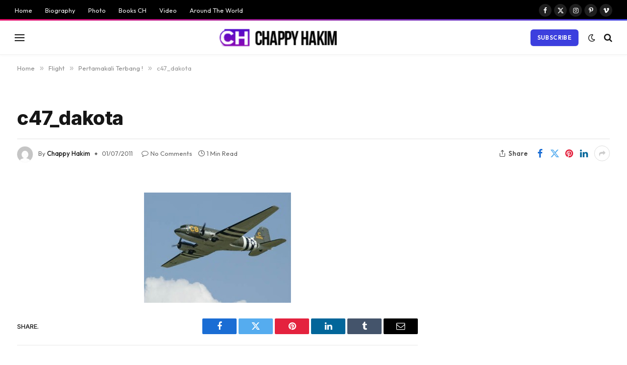

--- FILE ---
content_type: text/html; charset=utf-8
request_url: https://www.google.com/recaptcha/api2/aframe
body_size: 266
content:
<!DOCTYPE HTML><html><head><meta http-equiv="content-type" content="text/html; charset=UTF-8"></head><body><script nonce="33XtxrIYXtf3WkezXzCF-g">/** Anti-fraud and anti-abuse applications only. See google.com/recaptcha */ try{var clients={'sodar':'https://pagead2.googlesyndication.com/pagead/sodar?'};window.addEventListener("message",function(a){try{if(a.source===window.parent){var b=JSON.parse(a.data);var c=clients[b['id']];if(c){var d=document.createElement('img');d.src=c+b['params']+'&rc='+(localStorage.getItem("rc::a")?sessionStorage.getItem("rc::b"):"");window.document.body.appendChild(d);sessionStorage.setItem("rc::e",parseInt(sessionStorage.getItem("rc::e")||0)+1);localStorage.setItem("rc::h",'1768714934687');}}}catch(b){}});window.parent.postMessage("_grecaptcha_ready", "*");}catch(b){}</script></body></html>